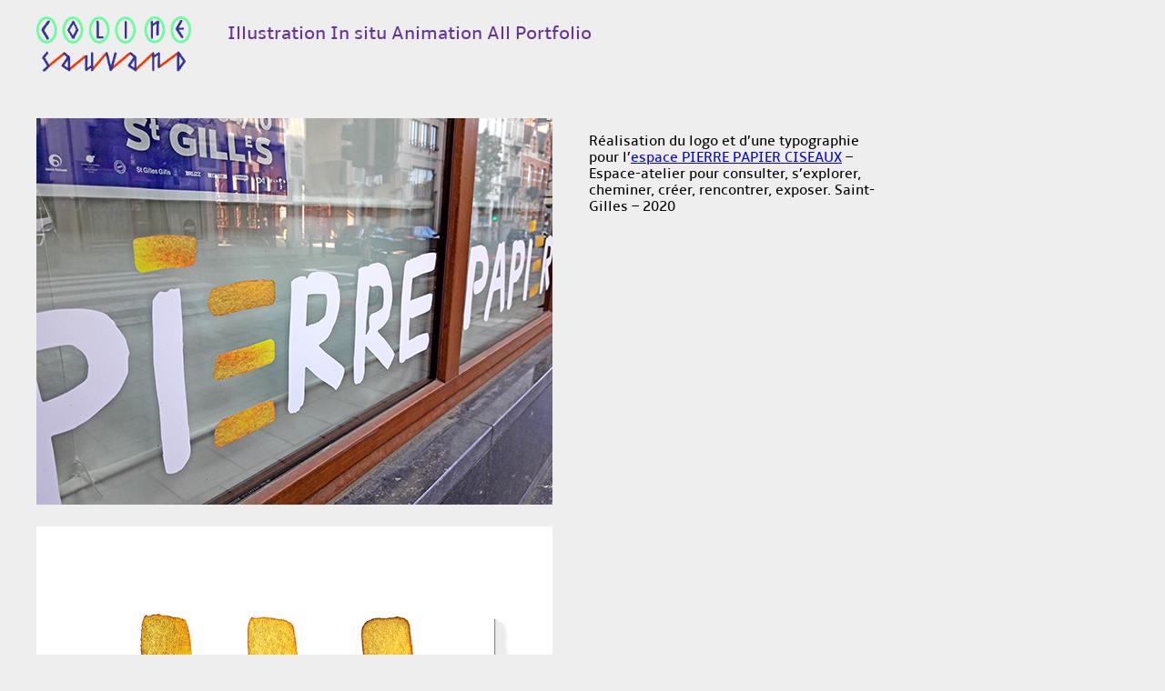

--- FILE ---
content_type: text/html; charset=UTF-8
request_url: http://colinesauvand.be/logo-pierre-papier-ciseaux/
body_size: 3473
content:

    <!-- ouvrir header -->
    <!-- COLINE-ILLU -->
<!DOCTYPE html> 

<html> 
    <head>   
        <!-- Global site tag (gtag.js) - Google Analytics -->
        <script async src="https://www.googletagmanager.com/gtag/js?id=UA-28343691-2"></script>
        <script>
            window.dataLayer = window.dataLayer || [];
            function gtag(){dataLayer.push(arguments);}
            gtag('js', new Date());

            gtag('config', 'UA-28343691-2');
        </script>


        <title>Coline SauvandPierre Papier Ciseaux - Coline Sauvand</title>   
        
        <!--[if lt IE 9]>
		<script src="http://html5shim.googlecode.com/svn/trunk/html5.js"></script>
	    <![endif]-->
	
        <!-- Mobile Specific Metas
      ================================================== -->
        <meta name="viewport" content="width=device-width, initial-scale=1, maximum-scale=1" /> 

        <!-- CSS
      ================================================== -->
        
        <meta http-equiv="Content-Type" content="text/html; charset=UTF-8" /> 
        <meta name="generator" content="WordPress 5.4.18" /> 
        <link rel="stylesheet" href="http://colinesauvand.be/wp-content/themes/coline-illu/css/normalize.css" type="text/css" media="screen" />        
        <link rel="stylesheet" href="http://colinesauvand.be/wp-content/themes/coline-illu/css/style.css"/>
                            <link rel="stylesheet" href="http://colinesauvand.be/wp-content/themes/coline-illu/css/page-style.css"/>
                
        
        
        
        <!-- JS 
      ================================================== -->
    
        <!--<script type="text/javascript" src="https://getfirebug.com/firebug-lite-debug.js"></script>-->
        
          <!-- Twitter card
      ================================================== -->
        
        <meta name="twitter:card" content="summary_large_image" />
        <meta name="twitter:site" content="@RamRamGames" />
        <meta name="twitter:title" content="coline sauvand website" />
        <meta name="twitter:image" content="http://colinesauvand.be/wp-content/themes/coline-illu/img/tweeter_preview_large.jpg" />
        <meta name="twitter:alt" content="coline sauvand website preview image" />
        
        <!-- WP
      ================================================== -->
        
        
        
        
<!-- This site is optimized with the Yoast SEO plugin v13.4.1 - https://yoast.com/wordpress/plugins/seo/ -->
<meta name="robots" content="max-snippet:-1, max-image-preview:large, max-video-preview:-1"/>
<link rel="canonical" href="http://colinesauvand.be/logo-pierre-papier-ciseaux/" />
<meta property="og:locale" content="fr_FR" />
<meta property="og:type" content="article" />
<meta property="og:title" content="Pierre Papier Ciseaux - Coline Sauvand" />
<meta property="og:description" content="Réalisation du logo et d&rsquo;une typographie pour l&rsquo;espace PIERRE PAPIER CISEAUX &#8211; Espace-atelier pour consulter, s&rsquo;explorer, cheminer, créer, rencontrer, exposer. Saint-Gilles &#8211; 2020" />
<meta property="og:url" content="http://colinesauvand.be/logo-pierre-papier-ciseaux/" />
<meta property="og:site_name" content="Coline Sauvand" />
<meta property="og:image" content="http://colinesauvand.be/wp-content/uploads/2020/09/20200929_103111.jpg" />
<meta property="og:image:width" content="567" />
<meta property="og:image:height" content="362" />
<meta name="twitter:card" content="summary" />
<meta name="twitter:description" content="Réalisation du logo et d&rsquo;une typographie pour l&rsquo;espace PIERRE PAPIER CISEAUX &#8211; Espace-atelier pour consulter, s&rsquo;explorer, cheminer, créer, rencontrer, exposer. Saint-Gilles &#8211; 2020" />
<meta name="twitter:title" content="Pierre Papier Ciseaux - Coline Sauvand" />
<meta name="twitter:image" content="http://colinesauvand.be/wp-content/uploads/2020/09/20200929_103111.jpg" />
<script type='application/ld+json' class='yoast-schema-graph yoast-schema-graph--main'>{"@context":"https://schema.org","@graph":[{"@type":"WebSite","@id":"http://colinesauvand.be/#website","url":"http://colinesauvand.be/","name":"Coline Sauvand","inLanguage":"fr-FR","description":"Illustration","potentialAction":[{"@type":"SearchAction","target":"http://colinesauvand.be/?s={search_term_string}","query-input":"required name=search_term_string"}]},{"@type":"ImageObject","@id":"http://colinesauvand.be/logo-pierre-papier-ciseaux/#primaryimage","inLanguage":"fr-FR","url":"http://colinesauvand.be/wp-content/uploads/2020/09/20200929_103111.jpg","width":567,"height":362},{"@type":"WebPage","@id":"http://colinesauvand.be/logo-pierre-papier-ciseaux/#webpage","url":"http://colinesauvand.be/logo-pierre-papier-ciseaux/","name":"Pierre Papier Ciseaux - Coline Sauvand","isPartOf":{"@id":"http://colinesauvand.be/#website"},"inLanguage":"fr-FR","primaryImageOfPage":{"@id":"http://colinesauvand.be/logo-pierre-papier-ciseaux/#primaryimage"},"datePublished":"2022-09-29T09:51:00+00:00","dateModified":"2025-02-26T09:52:18+00:00","potentialAction":[{"@type":"ReadAction","target":["http://colinesauvand.be/logo-pierre-papier-ciseaux/"]}]}]}</script>
<!-- / Yoast SEO plugin. -->

<link rel='dns-prefetch' href='//s.w.org' />
<link rel='stylesheet' id='wp-block-library-css'  href='http://colinesauvand.be/wp-includes/css/dist/block-library/style.min.css?ver=5.4.18' type='text/css' media='all' />
<script type='text/javascript' src='http://colinesauvand.be/wp-content/themes/coline-illu/js/jquery-3.1.1.min.js?ver=5.4.18'></script>
<link rel='https://api.w.org/' href='http://colinesauvand.be/wp-json/' />
<link rel="alternate" type="application/json+oembed" href="http://colinesauvand.be/wp-json/oembed/1.0/embed?url=http%3A%2F%2Fcolinesauvand.be%2Flogo-pierre-papier-ciseaux%2F" />
<link rel="alternate" type="text/xml+oembed" href="http://colinesauvand.be/wp-json/oembed/1.0/embed?url=http%3A%2F%2Fcolinesauvand.be%2Flogo-pierre-papier-ciseaux%2F&#038;format=xml" />
		<style type="text/css" id="wp-custom-css">
			#landing-div {
	background-color: white;
}		</style>
		        
    </head>
    
    <body class="page-template page-template-template-page page-template-template-page-php page page-id-1137" >
                
        
                        
            <header id="header">
                    <h1 id="title"> 
                        <a href="/index.php"><img src="http://colinesauvand.be/wp-content/themes/coline-illu/img/titre.gif" alt="Coline Sauvand" /></a>
                    </h1>
                    
                                    
                            <div id="menu-toggle">
                                <div id="toggle">
                                    <span class="toggle-bar normal-bar"></span>
                                    <span class="toggle-bar abso-bar"></span>
                                    <span class="toggle-bar abso-bar"></span>
                                    <span class="toggle-bar normal-bar"></span>
                                </div>
                            </div>
                
                                        
                    <nav class="menu">
                        <div class="menu-container"><ul id="menu-main-menu" class="menu-list"><li id="menu-item-6" class="menu-item menu-item-type-custom menu-item-object-custom menu-item-6"><a href="http://www.colinesauvand.be">Illustration</a></li>
<li id="menu-item-7" class="menu-item menu-item-type-custom menu-item-object-custom menu-item-7"><a href="http://www.colinesauvand.be">In situ</a></li>
<li id="menu-item-1174" class="menu-item menu-item-type-custom menu-item-object-custom menu-item-1174"><a href="/test">Animation</a></li>
<li id="menu-item-8" class="menu-item menu-item-type-custom menu-item-object-custom menu-item-8"><a href="http://www.colinesauvand.be">All</a></li>
<li id="menu-item-1554" class="menu-item menu-item-type-post_type menu-item-object-page menu-item-1554"><a href="http://colinesauvand.be/port-folio/">Portfolio</a></li>
</ul></div>                        <div id="contact-mail">
                                                    
                        </div>
                    </nav>               
                    
                
                    <!--<div><p><span id="mobile-test"></span></p></div>-->

            </header>
            
            
            <div id="under-header"></div>
                                <div style="font-size:22px;color:red;margin-left:40px;margin-right:40px;">
                        <noscript>
                             Hi ! You have to enable JavaScript if you want the menu buttons to work as expected (sort out the pics).
                             Also the home page will stay messy without it...
                             Here are the <a href="http://www.enable-javascript.com/" target="_blank">
                             instructions how to enable JavaScript in your web browser</a>. Bye ! Laurent.
                        </noscript>
                    </div>
                    
        <div id="page-content" class="verti-scroll">

                    
            <div id="img-column" style="width:567px;" >
            <div class="page-img-container"><img width="567" height="425" src="http://colinesauvand.be/wp-content/uploads/2020/09/20200929_103143.jpg" class="attachment-big size-big" alt="image - Coline Sauvand" srcset="http://colinesauvand.be/wp-content/uploads/2020/09/20200929_103143.jpg 567w, http://colinesauvand.be/wp-content/uploads/2020/09/20200929_103143-300x225.jpg 300w, http://colinesauvand.be/wp-content/uploads/2020/09/20200929_103143-364x273.jpg 364w, http://colinesauvand.be/wp-content/uploads/2020/09/20200929_103143-400x300.jpg 400w, http://colinesauvand.be/wp-content/uploads/2020/09/20200929_103143-508x381.jpg 508w" sizes="(max-width: 567px) 100vw, 567px" /></div><div class="page-img-container"><img width="790" height="568" src="http://colinesauvand.be/wp-content/uploads/2020/09/PPClogowebcolinesauvand.png" class="attachment-big size-big" alt="image - Coline Sauvand" srcset="http://colinesauvand.be/wp-content/uploads/2020/09/PPClogowebcolinesauvand.png 790w, http://colinesauvand.be/wp-content/uploads/2020/09/PPClogowebcolinesauvand-300x216.png 300w, http://colinesauvand.be/wp-content/uploads/2020/09/PPClogowebcolinesauvand-768x552.png 768w, http://colinesauvand.be/wp-content/uploads/2020/09/PPClogowebcolinesauvand-364x262.png 364w, http://colinesauvand.be/wp-content/uploads/2020/09/PPClogowebcolinesauvand-400x288.png 400w, http://colinesauvand.be/wp-content/uploads/2020/09/PPClogowebcolinesauvand-508x365.png 508w" sizes="(max-width: 790px) 100vw, 790px" /></div><div class="page-img-container"><img width="567" height="362" src="http://colinesauvand.be/wp-content/uploads/2020/09/20200929_103111.jpg" class="attachment-big size-big" alt="image - Coline Sauvand" srcset="http://colinesauvand.be/wp-content/uploads/2020/09/20200929_103111.jpg 567w, http://colinesauvand.be/wp-content/uploads/2020/09/20200929_103111-300x192.jpg 300w, http://colinesauvand.be/wp-content/uploads/2020/09/20200929_103111-364x232.jpg 364w, http://colinesauvand.be/wp-content/uploads/2020/09/20200929_103111-400x255.jpg 400w, http://colinesauvand.be/wp-content/uploads/2020/09/20200929_103111-508x324.jpg 508w" sizes="(max-width: 567px) 100vw, 567px" /></div><div class="page-img-container"><img width="1132" height="200" src="http://colinesauvand.be/wp-content/uploads/2020/09/PPCtypowebcolinesauvand.png" class="attachment-big size-big" alt="image - Coline Sauvand" srcset="http://colinesauvand.be/wp-content/uploads/2020/09/PPCtypowebcolinesauvand.png 1132w, http://colinesauvand.be/wp-content/uploads/2020/09/PPCtypowebcolinesauvand-300x53.png 300w, http://colinesauvand.be/wp-content/uploads/2020/09/PPCtypowebcolinesauvand-1024x181.png 1024w, http://colinesauvand.be/wp-content/uploads/2020/09/PPCtypowebcolinesauvand-768x136.png 768w, http://colinesauvand.be/wp-content/uploads/2020/09/PPCtypowebcolinesauvand-364x64.png 364w, http://colinesauvand.be/wp-content/uploads/2020/09/PPCtypowebcolinesauvand-400x71.png 400w, http://colinesauvand.be/wp-content/uploads/2020/09/PPCtypowebcolinesauvand-508x90.png 508w" sizes="(max-width: 1132px) 100vw, 1132px" /></div><div class="page-img-container"><img width="850" height="638" src="http://colinesauvand.be/wp-content/uploads/2020/09/20200929_103038.jpg" class="attachment-big size-big" alt="image - Coline Sauvand" srcset="http://colinesauvand.be/wp-content/uploads/2020/09/20200929_103038.jpg 850w, http://colinesauvand.be/wp-content/uploads/2020/09/20200929_103038-300x225.jpg 300w, http://colinesauvand.be/wp-content/uploads/2020/09/20200929_103038-768x576.jpg 768w, http://colinesauvand.be/wp-content/uploads/2020/09/20200929_103038-364x273.jpg 364w, http://colinesauvand.be/wp-content/uploads/2020/09/20200929_103038-400x300.jpg 400w, http://colinesauvand.be/wp-content/uploads/2020/09/20200929_103038-508x381.jpg 508w" sizes="(max-width: 850px) 100vw, 850px" /></div><div class="page-img-container"><img width="567" height="756" src="http://colinesauvand.be/wp-content/uploads/2020/09/20200929_103127.jpg" class="attachment-big size-big" alt="image - Coline Sauvand" srcset="http://colinesauvand.be/wp-content/uploads/2020/09/20200929_103127.jpg 567w, http://colinesauvand.be/wp-content/uploads/2020/09/20200929_103127-225x300.jpg 225w, http://colinesauvand.be/wp-content/uploads/2020/09/20200929_103127-364x485.jpg 364w, http://colinesauvand.be/wp-content/uploads/2020/09/20200929_103127-400x533.jpg 400w, http://colinesauvand.be/wp-content/uploads/2020/09/20200929_103127-508x677.jpg 508w" sizes="(max-width: 567px) 100vw, 567px" /></div><div class="page-img-container"><img width="1200" height="1200" src="http://colinesauvand.be/wp-content/uploads/2020/09/PPCtypo2webcolinesauvand.png" class="attachment-big size-big" alt="image - Coline Sauvand" srcset="http://colinesauvand.be/wp-content/uploads/2020/09/PPCtypo2webcolinesauvand.png 1200w, http://colinesauvand.be/wp-content/uploads/2020/09/PPCtypo2webcolinesauvand-300x300.png 300w, http://colinesauvand.be/wp-content/uploads/2020/09/PPCtypo2webcolinesauvand-1024x1024.png 1024w, http://colinesauvand.be/wp-content/uploads/2020/09/PPCtypo2webcolinesauvand-150x150.png 150w, http://colinesauvand.be/wp-content/uploads/2020/09/PPCtypo2webcolinesauvand-768x768.png 768w, http://colinesauvand.be/wp-content/uploads/2020/09/PPCtypo2webcolinesauvand-364x364.png 364w, http://colinesauvand.be/wp-content/uploads/2020/09/PPCtypo2webcolinesauvand-400x400.png 400w, http://colinesauvand.be/wp-content/uploads/2020/09/PPCtypo2webcolinesauvand-508x508.png 508w" sizes="(max-width: 1200px) 100vw, 1200px" /></div>            </div> <!-- / img-column --> 
            
            <div id="text-column">
                
<p>Réalisation du logo et d&rsquo;une typographie pour l&rsquo;<a rel="noreferrer noopener" href="https://www.facebook.com/pierrepapierciseauxbxl" target="_blank">espace PIERRE PAPIER CISEAUX</a> &#8211; Espace-atelier pour consulter, s&rsquo;explorer, cheminer, créer, rencontrer, exposer. Saint-Gilles &#8211; 2020</p>
            </div>
            
        </div> <!-- / content -->

        <!-- template about mobile-->

<div id="mobile-about">
    </div><script type='text/javascript' src='http://colinesauvand.be/wp-content/themes/coline-illu/js/common.js?ver=5.4.18'></script>
<script type='text/javascript' src='http://colinesauvand.be/wp-includes/js/wp-embed.min.js?ver=5.4.18'></script>

<!-- fermeture des balises de header.php -->
    </body>
</html>

--- FILE ---
content_type: text/css
request_url: http://colinesauvand.be/wp-content/themes/coline-illu/css/style.css
body_size: 2120
content:
/* 
Theme Name: Coline-illu
Author: Laurent Toulouse
Description: style commun à tout le site
Version: 1
*/

/*************** FONT *****************/


@font-face {
    font-family: 'Millimetre';
    src: url('/wp-content/themes/coline-illu/font/Millimetre/Millimetre-Regular.otf') format('opentype');
    font-weight: normal;
}

@font-face {
    font-family: 'Millimetre';
    src: url('/wp-content/themes/coline-illu/font/Millimetre/Millimetre-Bold.otf') format('opentype');
    font-weight: bold;
}

@font-face {
    font-family: 'FiraSans';
    src: url('/wp-content/themes/coline-illu/font/fira-sans/FiraSans-Regular.otf') format('opentype');
    font-weight: normal;
}

@font-face {
    font-family: 'FiraSans';
    src: url('/wp-content/themes/coline-illu/font/fira-sans/FiraSans-Bold.otf') format('opentype');
    font-weight: bold;
}

@font-face {
    font-family: 'Quicksand';
    src: url('/wp-content/themes/coline-illu/font/quicksand/Quicksand-Regular.otf') format('opentype');
    font-weight: normal;
}

@font-face {
    font-family: 'Quicksand';
    src: url('/wp-content/themes/coline-illu/font/quicksand/Quicksand-Bold.otf') format('opentype');
    font-weight: bold;
}

@font-face {
    font-family: 'Amble';
    src: url('/wp-content/themes/coline-illu/font/amble/Amble-Regular.ttf') format('truetype');
    font-weight: normal;
}

@font-face {
    font-family: 'Amble';
    src: url('/wp-content/themes/coline-illu/font/amble/Amble-Bold.ttf') format('truetype');
    font-weight: bold;
}

@font-face {
    font-family: 'OpenSans';
    src: url('/wp-content/themes/coline-illu/font/open-sans/OpenSans-Regular.ttf') format('truetype');
    font-weight: normal;
}

@font-face {
    font-family: 'OpenSans';
    src: url('/wp-content/themes/coline-illu/font/open-sans/OpenSans-Bold.ttf') format('truetype');
    font-weight: bold;
}

@font-face {
    font-family: 'OpenSans';
    src: url('/wp-content/themes/coline-illu/font/open-sans/OpenSans-Semibold.ttf') format('truetype');
    font-weight: 500;
}

/*************** GENERAL *****************/

body {
    font-family: "Amble", "Arial", sans-serif;
    background-color: #eee;
}

/************* STRUCTURE *************/

#header {
    display: block;
    position: sticky;
    position: -webkit-sticky;
    top: 0px;
    /*background-color: black;*/
    height: 80px;
    padding-left: 40px;
    padding-bottom: 10px;
    z-index: 2;
}

#content {
    /*display: none;*/
    margin: 20px;
    margin-left: 40px;
    min-height: 100vh;
}

@media (max-width: 600px) {
    /* pour mobile */
    #header {
        width: 100%;
        box-sizing: border-box;
        padding-right: 40px;
    }
    
}

@media (min-width: 1200px) {
    /*#content {
        margin-right: 10%;
        margin-left: 10%;
    }*/
}

@media (min-width: 1400px) {
    /*#content {
        margin-right: 15%;
        margin-left: 15%;
    }*/
}

/*************** TITRE dans header suivi par menu ****************/

#title {
    display: block;
    float: left;
    margin: 0;
    /*width: 30%;*/
}

#title img {
    display: block;
    float: left;
    height: 85px;
    padding-top: 6px;
}

#title h1 {
    color: firebrick;
    font-size: 2.6em;
}

#title a {
    text-decoration: none;
}


/*************** MENU HORIZONTAL de base dans header *****************/

#contact-mail {
    font-size: 1.3em;
    color: #ff9c28;
    padding-left: 40px;
}

.menu {
    display: flex;
    height: 100%;
    box-sizing: border-box;
    flex-direction: column;
    padding-top: 15px;
}

.vertical-menu {
    clear: both; /* passe sous le titre */
    height: auto;
    width: auto;
}

/* menu-container sert surtout si un menu horizontal cale à droite après un titre par exemple */
.menu-container {
    float: left;
    width: 440px;
    height: 50%;
}

.menu-list {
    list-style: none;
    margin: 0;
    /*padding: 0 0 20px;*/
    height: 100%;
    box-sizing: border-box;
    display: flex;
    justify-content: space-between;
    align-items: flex-end;
}

.vertical-list {
    /* cale à gauche */
    flex-direction: column;
    justify-content: flex-start;
    align-items: flex-start;
}

.roll-down-sub-menu {
    list-style: none;
    padding-left: 0.3em;
    padding-right: 0.3em;
    margin-right: 0.4em;
    margin-top: 16px;
    font-size: 0.9em;
    overflow-y: hidden;
    height: 0px;
    transition: 0.5s all ease-in-out;
    position: absolute;
    white-space: nowrap;
    background-color: #ED4949;
    z-index: 1;
}

.vertical-roll-down {
    position: relative;
    font-size: 0.8em; /* par exemple */
    margin-top: 0; /* par exemple */
}

.menu-list > li {
    font-size: 1.3em;
    display: block;
}

.menu-list li a {
    color: rebeccapurple;
    text-decoration: none;
    cursor: pointer;
}

.menu-list > li a:hover {
    text-decoration: underline !important;
    
    /* soulignage custom :
    background-position: 0 90%;
    background-size: 100% 25%;
    background-repeat: no-repeat;
    + padding-bottom sur les liens */
}

.vertical-list > li {
    font-size: 2em; /* par exemple... ou 2.6 pour mobile */
    padding-bottom: 6px;
    display: block;
}

.roll-down-sub-menu li {
    /*padding-top: 5px;*/
}

.roll-down-sub-menu a:hover {
    color: firebrick;
}

#menu-toggle {
    display: none;
    padding-top: 27px;
    float: right;
    box-sizing: border-box;
}

#toggle {
    /*float: left;*/
    /*background-color: rebeccapurple*/;
    /*padding: 12px;*/
    width: 60px;
    cursor: pointer;
    position: relative;
}

.toggle-bar {
    display: block;
    background-color: rebeccapurple;
    width: 60px;
    height: 3px;
    transition: 0.2s all ease-in-out;
}

.abso-bar {
    position: absolute;
    top: 21px;
    transition: 0.6s all ease-in-out;
}

.toggle-bar:first-child {
    margin-bottom: 38px;
}

#mobile-about {
    position: fixed;
    top: 0;
    left: 100vw;
    box-sizing: border-box;
    width: 100vw;
    height: 100vh;
    background-color: aqua;
    transition: 0.5s all ease-in-out;
    z-index: 1;
    padding-top: 100px;
    padding-left: 48px;
    padding-right: 58px;
    color: rebeccapurple;
    display: none;
}

@media (max-width: 600px) {
    /* pour mobile */
    #contact-mail {
        display: none;
    }
    
    #menu-toggle {
        display: block;
    }
    
    #mobile-about {
        display: block;
    }
    
    .menu {
        display: none;
    }
}

@media (max-width: 334px) {
    #title {
        display: none;
    }
}

.roll-down-origin-item {
    cursor: pointer;
}

/*************** code GALERIE masonry js pourcentages *****************/

/* clear fix after grid */
#content:after {
    content: '';
    display: block;
    clear: both;
}

.img-wrapper {
    float: left;
    margin-bottom : 20px; /* marge verticale de la galerie */
    cursor: pointer;
}

.img-wrapper.hidden {
    display: none;
}

.hover-div {
    position: absolute;
    top: 0;
    left: 0;
    height: 2px;
    width: auto;
    transition: 0.2s all ease-in-out;
    display: flex;
    /*justify-content: center;*/
    align-items: center;
    background-color: aqua;
    overflow: hidden;
    color: transparent;
}

.hover-div span {
    padding: 5px;
    font-size: 20px;
}

.img-wrapper:hover .hover-div {
    height: 30px;
    color: rebeccapurple;
}

.showing {
    height: 30px;
    color: rebeccapurple;
}

.gutter-sizer {
    width: 0; /* marge horizontale évolutive si besoin */
}

.img-wrapper,  #grid-sizer {
    width: 97%; /* taille de colonne - ici : 1 colonne */
}


@media (min-width: 600px) {
    .img-wrapper, .grid-sizer {
        width: 48%; /* 2 colonnes */
    }
    
    .gutter-sizer {
        width: 11px;
    }
}

@media (min-width: 900px) {
    .img-wrapper, .grid-sizer {
        width: 31%; /* 3 colonnes */
    }
}

@media (min-width: 1250px) {
    .img-wrapper, .grid-sizer {
        width: 23%; /* 4 colonnes */
    }
}

@media (min-width: 1750px) {
    .img-wrapper, .grid-sizer {
        width: 19%; /* 5 colonnes */
    }
}

.img-wrapper img {
    max-width: 100%;
    height: 100%;
    margin-right: auto;
    margin-left: auto;
    display: block;
    opacity: 1;
    transition: .5s all ease-in-out;
}

/*************** PLAN ACCUEIL *****************/

#landing-div {
    position: relative;
    background-color: black;
    height: calc(100vh - 90px);
    overflow: hidden;
    /*transition: 1s all ease-in-out;*/
    display: flex;
    justify-content: center;
    align-items: center;
    cursor: pointer;
}

#landing-div img {
    max-height: 90%;
}

--- FILE ---
content_type: text/css
request_url: http://colinesauvand.be/wp-content/themes/coline-illu/css/page-style.css
body_size: 679
content:
/* 
Theme Name: Coline-illu
Author: Laurent Toulouse
Description: style unique aux pages
Version: 3
*/

/************* STRUCTURE *************/

#header {
    position: fixed !important;
}

#under-header {
    height: 90px !important;
}

#page-content {
    margin: 20px 40px 20px;
}

#img-column, #text-column {
    width: 100%;
    max-width: 100%;
    margin-top: 20px;
    margin-left: 0px;
    float: left;
}

.page-img-container {
    margin-bottom: 20px;
}

.page-img-container img {
    max-width: 100%;
    height: auto;
}

a {
    overflow-wrap: break-word;
    word-wrap: break-word;
}

@media (min-width: 700px) {
    #img-column {
        max-width: 65%;
    }

    .verti-scroll #text-column {
        width: 27%;
        margin-left: 40px;
    }

    .hori-scroll #text-column {
        width: 40%;
    }

    /* horizontal quand pas sur mobile */
    .hori-scroll #img-column {
        max-width: none;
        max-height: 80vh;
        height: unset;
    }
    
    .hori-scroll .page-img-container {
        float: left;
        height: 100%;
        margin-right: 0;
    }
    
    .hori-scroll .page-img-container img {
        height: 100%;
        width: auto;
    }

    a {
        overflow-wrap: normal;
        word-wrap: normal;
    }
}

@media (max-width: 699px) {
    #img-column {
        height: auto !important;
    }
}

.video-container {
    margin-bottom: 20px;
    max-width: 640px;
    
}

.video-container iframe {
    max-width: 100%;
    height: auto;
}


/* TEST CADRE */

.room {
    background-color: chocolate;
    position: fixed;
    left: 100px;
    top: 150px;
    width: 600px;
    height: 600px;
}

.cadre {
    position: absolute;
    left: 225px;
    top: 225px;
    padding: 24px;
    background-image: url('http://localhost/test/wp-content/themes/coline-illu/img/carrenoir.jpg');
}

--- FILE ---
content_type: application/javascript
request_url: http://colinesauvand.be/wp-content/themes/coline-illu/js/common.js?ver=5.4.18
body_size: 4012
content:
// code de base - comporte le code du menu : qui est dans toutes les pages

// objet singleton mods pour "modules" - s'il existe on le récupère, sinon on le crée
var mods = mods || {};

var jQuery = jQuery.noConflict();
(function ($, pub) {
    // ici pub correspond à mods, l'objet le plus global de mon code
    "use strict";
            
    /********************************/
    /*********** VARIABLES **********/
    /********************************/
            
    //////////////////////// variables publiques 

    //////////////////////// variables privées
    var colored = false;
    var aboutUnfold = false;
    var folding = false;
    var crossShortAnim = false;
    // galerie
    var loadedImgs = 0;
    var notLoadedImgs = 0;
    var maxHeightForImg = 512; // init dans sizeHorizontalGallery()
    var headerHeight = 0; // init dans sizeHorizontalGallery()
    var bottomMargin = 40;

    // debug
    var verbose = false;
    
    //////////////////////// variables jQuery
    var dom = {};    
    function getDomElements () {
        dom.menuLis = $('.menu-list > li');
        dom.menuLinks = $('.menu-list > li a');
        dom.win = $(window);
        dom.body = $('body');
        dom.title = $('#title a');
        dom.toggle = $('#toggle');
        dom.mobileAbout = $('#mobile-about');
        dom.imgs = $('#img-column img');
        dom.gallery = $('#img-column');
        dom.imgContainers = $('.page-img-container');
    }    
    
    // getters
    pub.title = function () {
        if (dom.title)
            return dom.title;
        
        return null;
    };
    
    pub.toggle = function () {
        if (dom.toggle)
            return dom.toggle;
        
        return null;
    };

    /********************************/
    /*********** METHODES ***********/
    /********************************/
    
    // PUBLIC
    // code qui sert à lancer une fonction après qu'un event ait cessé d'être appelé
    // typiquement : à la fin du resize ou d'un scroll
    pub.debounce = function (func, wait, immediate) {
        var timeout;

        return function () {
            var context = this; //args = arguments;

            var later = function() {
                timeout = null;
                if (!immediate) 
                {    
                    func.apply(context);
                }
            };

            var callNow = immediate && !timeout;
            clearTimeout(timeout);
            timeout = setTimeout(later, wait);
            if (callNow) 
            {    
                func.apply(context);
            }
        };
    };
    
    // annule le temps de transition d'un élément donné
    pub.noTransition = function ($element) {
        $element.css('transition-duration', '0');        
    }
    
    // restaure le temps de transition d'un élément donné
    pub.transitionAgain = function ($element) {
        $element.css('transition-duration', '');        
    }
    
    pub.colorMenuOnScroll = function () {
        
        dom.win.scroll(function () {
            if (!colored)
            {
                if (dom.win.scrollTop() !== 0)
                {
                    
                    colorLinks();
                    colored = true;
                }
            }
            else
            {
                if (dom.win.scrollTop() === 0)
                {
                    colorLinks(false);
                    colored = false;
                }
            }            
        });
    };

    // UTILS
    function log (message, force) {
        if (verbose || (force !== undefined && force ===true))
            console.log(message);
    }

    // LOGIC (private) >>>>>
    
    function colorLinks (color) {
        if (color == undefined)
        {
            dom.menuLis.css('background-color', 'rebeccapurple');
            dom.menuLinks.css('color', 'aqua');
            colored = true;
        }
        else
        {
            dom.menuLis.css('background-color', '');
            dom.menuLinks.css('color', '');
            colored = false;
        }        
    }
    
    /*pub.isHomeClass () {        
        var bodyClass = dom.body.attr('class');
        if (~bodyClass.indexOf('home'))
            return true;
        
        return false;
    }*/
    
    function adaptMenuLinks () {
        if (mods.menuLinks === undefined)
        {
            console.log('ERROR : menuLinks undefined');
            return;
        }
        
        var href = $(dom.title).attr('href');
        mods.menuLinks.each(function (i, link) {
            var linkName = $(link).text();
            if ('About' === linkName || 'Portfolio' === linkName)
                return true;            
            
            var param = 'v=';            
            switch (linkName)
            {
                case 'All':
                    param += '0';
                    break;
                    
                case 'Illustration':
                    param += '1';
                    break;
                    
                case 'In situ':
                    param += '2';
                    break;
                    
                case 'Animation':
                    param += '3';
                    break;
            }
            
            $(link).attr('href', href + '?' + param); 
        });
    }
    
    function heightVidOnPage (video) {        
        var w = video.width();
        video.height(w * 9 / 16);
    }
    
    function heightVidOnResize () {
        var $vid = $('iframe');
        if ($vid.length > 0)
        {
            heightVidOnPage ($vid);
            dom.win.resize(function () {
                heightVidOnPage ($vid);    
            });
        }
    }
    
    function eventOnToggle () {
        var bars = [];
        $('.abso-bar').each(function (i, bar) {
            bars[i] = bar;
        });
        
        $('.normal-bar').each(function (i, bar) {  
            bars[i+2] = bar;
        });
        
        // click
        $(dom.toggle).click(function () {
            // si home
            if (mods.home)
            {    
                // si le splashscreen est visible on fait rien
                if (mods.home.onSplashScreen() === true)
                    return;
            }
            
            if (!aboutUnfold)
            {
                if (!folding)
                    drawToggleMenu(bars);
            }
            else
            {
                closeToggleMenu(bars, true);           
            }
        });
        
        // resize : pour fermer l'encart about mobile si l'utilisateur agrandit la fenêtre
        // et toggle l'affichage horizontal si besoin
        var resizing = mods.debounce(function () {
            resizeHorizontalGallery();
            if (!aboutUnfold)
                return;

            if (dom.win.width() > 600)
            {
                closeToggleMenu(bars, false);
            }

        }, 200);
        window.addEventListener('resize', resizing);
    }
    
    function drawToggleMenu (bars) { 
        aboutUnfold = true;
        $(bars[2]).css('transform', 'translateY(-8px)');
        $(bars[3]).css('transform', 'translateY(8px)');
        $(bars[3]).on('transitionend', function () {
            $(bars[0]).css('transform', 'rotate(-135deg)');
            $(bars[1]).css('transform', 'rotate(-225deg)');
        });

        $(dom.mobileAbout).css('left', '0');
    }
    
    function closeToggleMenu (bars, anim) {
        if (anim)
        {
            if (!crossShortAnim)
            {
                folding = true;
                $(bars[0]).css('transform', 'translateY(-8px)');
                $(bars[1]).css('transform', 'translateY(8px)');

                $(bars[1]).on('transitionend', function () {
                    $(bars[0]).css('transform', 'rotate(-135deg)');
                    $(bars[1]).css('transform', 'rotate(-225deg)');
                    $(bars[2]).css('transform', 'rotate(-135deg)');
                    $(bars[3]).css('transform', 'rotate(-225deg)');
                    $(this).off('transitionend');

                    $(bars[3]).on('transitionend', function () {
                        // transitionend sur [3] mis en place dans drawToggleMenu
                        // >>> rotate de [0] et [1]
                        $(this).off('transitionend');
                        
                        // retour à la normale
                        $(bars[0]).on('transitionend', function () {
                            $(bars[2]).css('transform', 'rotate(-360deg)');
                            $(bars[3]).css('transform', 'rotate(-360deg)');
                            $(bars[0]).css('transform', '');
                            $(bars[1]).css('transform', '');
                            
                            // on attend que tout soit fini pour décréter qu'on est plus en folding
                            $(bars[1]).on('transitionend', function () {
                                folding = false;
                                $(this).off('transitionend');
                            });
                            
                            // on retire le transitionend sur la barre [0]
                            $(this).off('transitionend');       
                        });
                    });
                });
                crossShortAnim = true;
            }
            else // SHORT ANIM
            {
                folding = true;
                $(bars[3]).off('transitionend'); 
                
                $(bars[0]).css('transform', '');
                $(bars[1]).css('transform', '');
                $(bars[1]).on('transitionend', function () {
                    $(bars[2]).css('transform', '');
                    $(bars[3]).css('transform', '');
                    
                    // on attend que tout soit fini pour décréter qu'on est plus en folding
                    $(bars[3]).on('transitionend', function () {
                        folding = false;
                        $(this).off('transitionend');
                    });
                    
                    // on retire le transitionend sur la barre [1]
                    $(this).off('transitionend'); 
                });
            }            
        }
        else
        {
            for (var i = 0; i < 4; i++)
            {
                $(bars[i]).css('transition-duration', '0');
                $(bars[i]).css('transform', '');
                $(bars[i]).css('transition-duration', '');
                if (i != 2)
                    $(bars[i]).off('transitionend');
            }
        }
        
        $(dom.mobileAbout).css('left', '');
        aboutUnfold = false;
    }
    
    function resizeHorizontalGallery () {
        if (0 == $('.hori-scroll').length)
        {
            return;
        }
        log('resize hori func');
        if (dom.win.width() < 700)
        {
            log('resize hori gal <700');
            return;
        }
        
        // calcul de la taille des images
        var l = dom.imgs.length;
        if (0 == l)
        {
            //console.log('pas d images dans size horizontal gallery func')
            return;
        }
        
        var totW = 0;
        // on regarde l'espace qu'il y a dispo pour la galerie
        var currentHeight = dom.win.height() - headerHeight - bottomMargin; // 20 de marge en bas
        if (currentHeight > maxHeightForImg)
            currentHeight = maxHeightForImg;

        log('current room for gal : ' + currentHeight);
        if (NaN == currentHeight || undefined == currentHeight || 300 > currentHeight)
        {
            // si on a rien, on fait au pif
            currentHeight = 0.75 * dom.win.height();
            if (NaN == currentHeight || undefined == currentHeight || 300 > currentHeight)
                return;
        }        

        // on init le container galerie (img-column) et on resize sa hauteur
        var $imgColumn = $('#img-column');
        $imgColumn.height(currentHeight);

        // on collecte les largeurs d'images à cette hauteur pour régler la largeur du container (img-column)
        dom.imgs.each(function (i, img) {
            log('each img i : ' + i);
            var w = parseFloat($(img).attr('width'));
            var h = parseFloat($(img).attr('height'));
            if (NaN == w || undefined == w || 0 == w)
            {
                // pas de données pour cette image
                return true; // continue
            } 
            
            // on calcule la nouvelle largeur
            var width = Math.ceil((w * currentHeight) / h);
                    
            // on resize peut-être ?
            var resizeImgWidth = false;
            if (resizeImgWidth)
            {
                if (NaN == width || undefined == width || 300 > width)
                {    
                    $(img).css('width', 'auto');
                    width = $(img).width();
                }
                else
                {    
                    $(img).width(width);
                }
            }
            
            width += parseInt($(dom.imgContainers[i]).css('margin-right'));
            //console.log('width ' + i + ' + ' : ' + width);            
            if (NaN !== width && undefined !== width)
            {
                totW += width;
                log('tot : ' + totW);
            }
        });
        
        totW += 20; // marge à droite
        $imgColumn.width(totW);
    }

    function sizeHorizontalGallery () {
        if (0 == $('.hori-scroll').length || dom.win.width() < 700)
        {
            return;
        }
        log('size hori func 1');

        var $imgColumn = $('#img-column');
        // size de la galerie
        // on récupère la hauteur max possible (fonction de la taille des images)    
        maxHeightForImg = parseFloat($($imgColumn).data('height'));
        // on calcule l'espace qu'il y a en réalité pour la galerie
        // pour ça on init la variable headerHeight
        headerHeight = $('#under-header').height() + parseFloat($('#page-content').css('margin-bottom'));
        var roomForGallery = dom.win.height() - headerHeight - bottomMargin; // 20 de marge en bas
        if (roomForGallery < maxHeightForImg)
        {
            // si y a pas assez de place on lance un resize en fonction de la place
            resizeHorizontalGallery();
            return;
        }
        $imgColumn.width(parseFloat($($imgColumn).data('width')));
        $imgColumn.height(maxHeightForImg);
    }
    
    function oneMoreLoaded ()
    {
        log('one more loaded func');
        loadedImgs++;
        if (loadedImgs >= notLoadedImgs)
        {
            log('size in one loaded func');
            notLoadedImgs = 0;
            resizeHorizontalGallery();
        }
    }    
    
    /********************************/
    /*********** INIT ***************/
    /********************************/
    
    // est exécutée au document ready plus bas
    pub.init = function () {
        log('common + new size data system 13', true);
        getDomElements();
        mods.menuLinks = dom.menuLinks;
        
        // si on a actualisé une page le scroll n'est peut-être pas en haut
        // il faut coloriser les liens du menu
        if(!mods.home) 
        {
            // init event scroll pour la colo des links
            mods.colorMenuOnScroll();
            // puis première colo s'il faut
            if (dom.win.scrollTop() !== 0)
            {    
                colorLinks();                
            }
            
            // s'il y a un iframe il faut le sizer
            heightVidOnResize();
            // sur la page on fait passer des paramètres au home via les liens du menu
            adaptMenuLinks();
            sizeHorizontalGallery();
        }
        
        eventOnToggle();
    };
    
}(jQuery, mods));

    
// EXECUTION DU CODE
jQuery(function () {
    mods.init();
    
    // check du template : home ou page ? (== est-ce que le module home est chargé ?)
    if (mods.home)
    {
        mods.gallery.init();
        mods.home.init();
    }
});